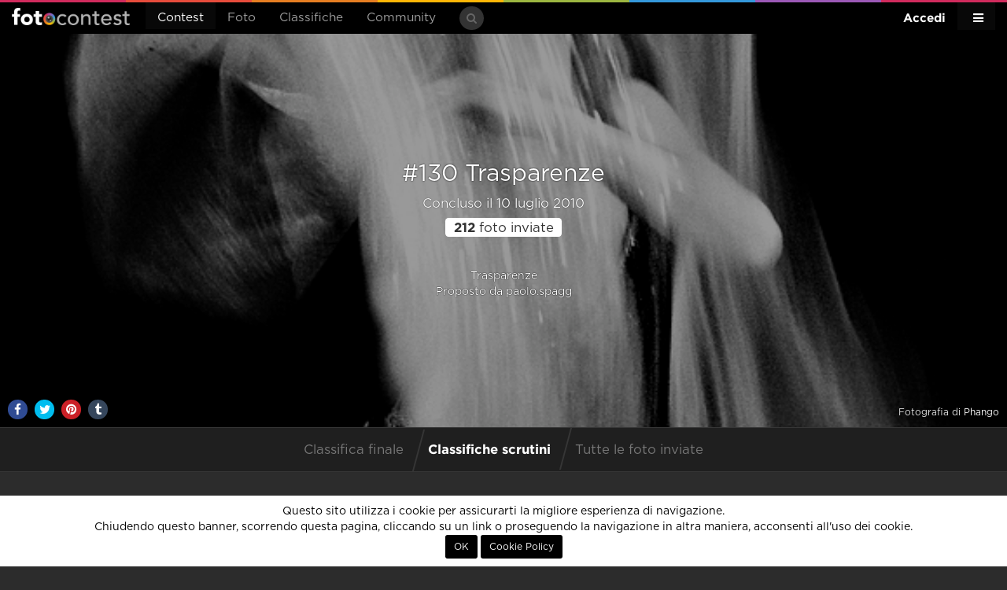

--- FILE ---
content_type: text/html; charset=UTF-8
request_url: http://86.79.211.130.bc.googleusercontent.com/contest/trasparenze/scrutini
body_size: 8575
content:
<!DOCTYPE html>
<html xmlns="http://www.w3.org/1999/xhtml"> 
<head>
	<meta http-equiv="Content-Type" content="text/html; charset=utf-8" />
	<title>La classifica degli scrutini del concorso fotografico Trasparenze</title>
	
	<!-- Meta -->
	<meta name="title" content="La classifica degli scrutini del concorso fotografico Trasparenze" />
	<meta name="description" content="Trasparenze Proposto da paolo.spagg " />
	<meta name="robots" content="index, follow" />
		<link rel="image_src" href="https://lh3.googleusercontent.com/bKE_rzJ4SkylahtMc7HphnWMWErUliysZneMAaM9_MuW3alH8VmNfS_vdObXPvoWLh72Knb-498dZGh8ENF18PUfwZcNIc0=s1105" />
	
	<meta name="p:domain_verify" content="d613f75cdb70af02abb65cbbbd6647c0"/>

	<meta property="og:title" content="La classifica degli scrutini del concorso fotografico Trasparenze" />
	<meta property="og:description" content="Trasparenze Proposto da paolo.spagg " />
	<meta property="og:image" content="https://lh3.googleusercontent.com/bKE_rzJ4SkylahtMc7HphnWMWErUliysZneMAaM9_MuW3alH8VmNfS_vdObXPvoWLh72Knb-498dZGh8ENF18PUfwZcNIc0=s1105" />
	<meta property="og:site_name" content="Fotocontest" />
	<meta property="og:type" content="website" />
	<meta property="og:url" content="http://86.79.211.130.bc.googleusercontent.com/contest/trasparenze" />
	<meta property="fb:app_id" content="112623198912306" />
	
			<meta property="twitter:site" content="@fotocontest_it" />
		<meta property="twitter:title" content="La classifica degli scrutini del concorso fotografico Trasparenze" />
		<meta property="twitter:description" content="Trasparenze Proposto da paolo.spagg " />
		<meta property="twitter:url" content="http://86.79.211.130.bc.googleusercontent.com/contest/trasparenze" />
					<meta property="twitter:card" content="summary_large_image" />
					<meta property="twitter:image" content="https://lh3.googleusercontent.com/bKE_rzJ4SkylahtMc7HphnWMWErUliysZneMAaM9_MuW3alH8VmNfS_vdObXPvoWLh72Knb-498dZGh8ENF18PUfwZcNIc0=s1105" />
				
	<meta name="viewport" content="width=device-width, initial-scale=1.0" />
	<meta http-equiv="X-UA-Compatible" content="IE=Edge" />

	<link rel="apple-touch-icon" sizes="57x57" href="http://86.79.211.130.bc.googleusercontent.com/assets/site/images/icons/apple-icon-57x57.png">
	<link rel="apple-touch-icon" sizes="60x60" href="http://86.79.211.130.bc.googleusercontent.com/assets/site/images/icons/apple-icon-60x60.png">
	<link rel="apple-touch-icon" sizes="72x72" href="http://86.79.211.130.bc.googleusercontent.com/assets/site/images/icons/apple-icon-72x72.png">
	<link rel="apple-touch-icon" sizes="76x76" href="http://86.79.211.130.bc.googleusercontent.com/assets/site/images/icons/apple-icon-76x76.png">
	<link rel="apple-touch-icon" sizes="114x114" href="http://86.79.211.130.bc.googleusercontent.com/assets/site/images/icons/apple-icon-114x114.png">
	<link rel="apple-touch-icon" sizes="120x120" href="http://86.79.211.130.bc.googleusercontent.com/assets/site/images/icons/apple-icon-120x120.png">
	<link rel="apple-touch-icon" sizes="144x144" href="http://86.79.211.130.bc.googleusercontent.com/assets/site/images/icons/apple-icon-144x144.png">
	<link rel="apple-touch-icon" sizes="152x152" href="http://86.79.211.130.bc.googleusercontent.com/assets/site/images/icons/apple-icon-152x152.png">
	<link rel="apple-touch-icon" sizes="180x180" href="http://86.79.211.130.bc.googleusercontent.com/assets/site/images/icons/apple-icon-180x180.png">
	<link rel="icon" type="image/png" sizes="192x192"  href="http://86.79.211.130.bc.googleusercontent.com/assets/site/images/icons/android-icon-192x192.png">
	<link rel="icon" type="image/png" sizes="32x32" href="http://86.79.211.130.bc.googleusercontent.com/assets/site/images/icons/favicon-32x32.png">
	<link rel="icon" type="image/png" sizes="96x96" href="http://86.79.211.130.bc.googleusercontent.com/assets/site/images/icons/favicon-96x96.png">
	<link rel="icon" type="image/png" sizes="16x16" href="http://86.79.211.130.bc.googleusercontent.com/assets/site/images/icons/favicon-16x16.png">
	<meta name="msapplication-TileColor" content="#000000" />
	<meta name="msapplication-TileImage" content="http://86.79.211.130.bc.googleusercontent.com/assets/site/images/icons/ms-icon-144x144.png" />
	<meta name="theme-color" content="#000000" />

	<base href="http://86.79.211.130.bc.googleusercontent.com/" />
	
			<link href="http://86.79.211.130.bc.googleusercontent.com/assets/site/styles/main-5f4de0070d.css" rel="stylesheet">
			<link href="http://86.79.211.130.bc.googleusercontent.com/assets/site/styles/resized-photo-style.css" rel="stylesheet">
		
	<script type="text/javascript">
		var baseadmin = 'http://86.79.211.130.bc.googleusercontent.com/admin/';
		var baseurl = 'http://86.79.211.130.bc.googleusercontent.com/';
	</script>
	
    <!-- HTML5 shim, for IE6-8 support of HTML5 elements. All other JS at the end of file. -->
    <!--[if lt IE 9]>
		<script src="//storage.googleapis.com/fc_assets/assets/site/scripts/html5shiv-ed6536d76a.js"></script>
		<script src="//storage.googleapis.com/fc_assets/assets/site/scripts/respond-a55129e882.min.js"></script>
    <![endif]-->
	

<!-- Google Analytics -->
        <script>
                (function(i,s,o,g,r,a,m) { i['GoogleAnalyticsObject']=r;i[r]=i[r]||function() {
                (i[r].q=i[r].q||[]).push(arguments) } ,i[r].l=1*new Date();a=s.createElement(o),
                m=s.getElementsByTagName(o)[0];a.async=1;a.src=g;m.parentNode.insertBefore(a,m)
                } )(window,document,'script','//www.google-analytics.com/analytics.js','ga');
                ga('create', 'UA-32801820-1', 'fotocontest.it');
                ga('require', 'linkid', 'linkid.js');
                ga('send', 'pageview');
        </script>
<!-- End Google Analytics -->



<!-- Global Site Tag (gtag.js) - Google Analytics -->
	<script async src="https://www.googletagmanager.com/gtag/js?id=GUA-32801820-1"></script>
	<script>
	  window.dataLayer = window.dataLayer || [];
	  function gtag(){dataLayer.push(arguments);}
	  gtag('js', new Date());
	  gtag('config', 'UA-32801820-1');
	</script>
<!-- End Global Site Tag (gtag.js) - Google Analytics -->

<!-- Global site tag (gtag.js) - Google Analytics GA4 -->
	<script async src="https://www.googletagmanager.com/gtag/js?id=G-5YBXEEP3L8"></script>
	<script>
	  window.dataLayer = window.dataLayer || [];
	  function gtag(){dataLayer.push(arguments);}
	  gtag('js', new Date());
	  gtag('config', 'G-5YBXEEP3L8');
	  gtag('config', 'AW-10843965670');
	</script>
<!-- End Global Site Tag (gtag.js) - Google Analytics -->








    <script type='text/javascript'>
      var googletag = googletag || {};
      googletag.cmd = googletag.cmd || [];
      (function() {
        var gads = document.createElement('script');
        gads.async = true;
        gads.type = 'text/javascript';
        var useSSL = 'https:' == document.location.protocol;
        gads.src = (useSSL ? 'https:' : 'http:') +
          '//www.googletagservices.com/tag/js/gpt.js';
        var node = document.getElementsByTagName('script')[0];
        node.parentNode.insertBefore(gads, node);
      })();
    </script>

    <script type='text/javascript'>
      	googletag.cmd.push(function() {
			googletag.defineSlot('/49540963/fc3_home_leaderboard', [728, 90], 'homepage_leaderboard_desktop').addService(googletag.pubads());
            googletag.defineSlot('/49540963/fc3_home_leaderboard', [320, 50], 'homepage_leaderboard_mobile').addService(googletag.pubads());
            googletag.defineSlot('/49540963/fc3_home_mpu', [[300, 250], [336, 280]], 'homepage_mpu').addService(googletag.pubads());
            googletag.defineSlot('/49540963/fc3_schedautente_leaderboard', [728, 90], 'schedautente_leaderboard_desktop').addService(googletag.pubads());
            googletag.defineSlot('/49540963/fc3_schedautente_leaderboard', [320, 50], 'schedautente_leaderboard_mobile').addService(googletag.pubads());
            googletag.defineSlot('/49540963/fc3_dashboard_mpu', [[300, 250], [336, 280]], 'dashboard_mpu').addService(googletag.pubads());
            googletag.defineSlot('/49540963/fc3_dashboard_leaderboard', [728, 90], 'dashboard_leaderboard_desktop').addService(googletag.pubads());
            googletag.defineSlot('/49540963/fc3_dashboard_leaderboard', [320, 50], 'dashboard_leaderboard_mobile').addService(googletag.pubads());
            googletag.defineSlot('/49540963/fc3_blog_mpu', [[300, 250], [336, 280]], 'blog_mpu').addService(googletag.pubads());
            googletag.defineSlot('/49540963/fc3_schedasquadra_leaderboard', [728, 90], 'schedateam_leaderboard_desktop').addService(googletag.pubads());
            googletag.defineSlot('/49540963/fc3_schedasquadra_leaderboard', [320, 50], 'schedateam_leaderboard_mobile').addService(googletag.pubads());
            googletag.defineSlot('/49540963/fc3_contest_leaderboard', [728, 90], 'contest_leaderboard_desktop').addService(googletag.pubads());
            googletag.defineSlot('/49540963/fc3_contest_leaderboard', [320, 50], 'contest_leaderboard_mobile').addService(googletag.pubads());
            googletag.defineSlot('/49540963/fc3_single_photo_mpu', [[300, 250], [336, 280]], 'photo_mpu').addService(googletag.pubads());
            googletag.defineSlot('/49540963/fc3_single_photo_leaderboard', [728, 90], 'photo_leaderboard_desktop').addService(googletag.pubads());
            googletag.defineSlot('/49540963/fc3_single_photo_leaderboard', [320, 50], 'photo_leaderboard_mobile').addService(googletag.pubads());
            googletag.pubads().disableInitialLoad();
            googletag.enableServices();
      	});
    </script>

	
				<script type="text/javascript">var checkAdBlocker = false;</script>
	
	<script data-ad-client="ca-pub-4804436028705484" async src="https://pagead2.googlesyndication.com/pagead/js/adsbygoogle.js"></script>



</head>
	<body class="contest " data-editor-css="jquery-0a997f1f9c.sceditor.default.min.css" data-quickname="contest/trasparenze">
		
		    <div id="header">
        <nav class="navbar navbar-inverse">
            <div class="color-line"></div>
            <div class="container-fluid">
                                    <div id="login" style="display:none;">
    <div class="row">
		<div class="registrati linkdiv col-md-6 text-center">
			<h4 class="border">non sei ancora <strong>registrato</strong>?</h4>
			<a class="btn btn-lg btn-primary" href="http://86.79.211.130.bc.googleusercontent.com/registrati/">registrati, è gratis!</a>
		</div>
		
		<div class="not-social col-md-6">
            <div class="vertical-border"></div>
			<h4 class="border">accedi con <strong>email e password</strong></h4>
			<form id="login-form" name="login" action="" method="post">
				<div id="form-login" class="pull-left">
					<div class="form-group email has-feedback  pull-left">
						<input id="email" name="email" class="form-control input-sm login-field" type="text" placeholder="La tua email" value="">
						<i class="fa fa-envelope form-control-feedback"></i>
					</div>
					<div class="form-group password has-feedback  pull-left">
						<input id="password" name="password" class="form-control input-sm login-field" type="password" placeholder="La tua password" />
						<i class="fa fa-lock form-control-feedback" ></i>
						<a href="javascript:;" onclick="loadPopUp({ url:'http://86.79.211.130.bc.googleusercontent.com/password-request?logout' });" class="small text-muted lost pull-right">password dimenticata?</a>
					</div>
				</div>
				<button class="btn btn-default btn-sm btn-success pull-left" type="submit">Accedi</button>
				<div class="clearfix"></div>
			</form>
		</div>
    </div>
</div>

<script type="text/javascript">
var loginRedirect = "";
</script>                
                <div class="navbar-header">
                    <button type="button" class="navbar-toggle" data-toggle="collapse" data-target="#site-menu">
                        <span class="sr-only">Menu</span>
                    </button>
                    <a class="navbar-brand" href="http://86.79.211.130.bc.googleusercontent.com/home">Fotocontest</a>
                </div>
                <div class="collapse navbar-collapse" id="site-menu">
                    <div class="hidden-xs">
                        <ul class="nav navbar-nav navbar-left">
                            <li class="active dropdown">
    <a href="#" class="dropdown-toggle" data-toggle="dropdown">Contest</a>
    <ul class="dropdown-menu dropdown-inverse">
	<li ><a href="http://86.79.211.130.bc.googleusercontent.com/contest/proposti">Proposti</a></li>
        <li ><a href="http://86.79.211.130.bc.googleusercontent.com/contest/annunciati">In arrivo</a></li>
        <li ><a href="http://86.79.211.130.bc.googleusercontent.com/contest">Aperti</a></li>
        <li ><a href="http://86.79.211.130.bc.googleusercontent.com/contest/votazioni">Votazioni in corso</a></li>
        <li ><a href="http://86.79.211.130.bc.googleusercontent.com/contest/conclusi">Conclusi</a></li>
        <li ><a href="http://86.79.211.130.bc.googleusercontent.com/contest-esterni">Organizza un concorso</a></li>
		<li ><a href="http://86.79.211.130.bc.googleusercontent.com/agenda">Agenda concorsi</a></li>
    </ul>
</li>
<li class=" dropdown">
    <a href="#" class="dropdown-toggle" data-toggle="dropdown">Foto</a>
    <ul class="dropdown-menu dropdown-inverse">
        <li ><a href="http://86.79.211.130.bc.googleusercontent.com/foto">Tutte</a></li>
        <li ><a href="http://86.79.211.130.bc.googleusercontent.com/foto/vincitori">Vincitori</a></li>
        <li ><a href="http://86.79.211.130.bc.googleusercontent.com/foto/preferite">Preferite</a></li>
        <li ><a href="http://86.79.211.130.bc.googleusercontent.com/foto/editorial">Editors' Choice</a></li>
    </ul>
</li>
<li class=" dropdown">
    <a href="#" class="dropdown-toggle" data-toggle="dropdown">Classifiche</a>
    <ul class="dropdown-menu dropdown-inverse">
        <li ><a href="http://86.79.211.130.bc.googleusercontent.com/classifiche">Fotografi</a></li>
        <li ><a href="http://86.79.211.130.bc.googleusercontent.com/classifiche/team">Squadre</a></li>
        <li ><a href="http://86.79.211.130.bc.googleusercontent.com/classifiche/storica">Storica</a></li>
    </ul>
</li>
<li class=" dropdown">
    <a href="#" class="dropdown-toggle" data-toggle="dropdown">Community</a>
    <ul class="dropdown-menu dropdown-inverse">
        <li ><a href="http://86.79.211.130.bc.googleusercontent.com/community">Community</a></li>
        <li ><a href="http://86.79.211.130.bc.googleusercontent.com/forum">Forum</a></li>
        <li ><a href="http://86.79.211.130.bc.googleusercontent.com/magazine">Magazine</a></li>
        <li ><a href="http://86.79.211.130.bc.googleusercontent.com/guide">Guide fotografiche</a></li>
        <li ><a href="http://86.79.211.130.bc.googleusercontent.com/fotocamere">Macchine fotografiche</a></li>
        <li ><a href="http://86.79.211.130.bc.googleusercontent.com/utenti">Tutti i fotografi</a></li>
        <li ><a href="http://86.79.211.130.bc.googleusercontent.com/team">Tutte le squadre</a></li>
        <li><a href="http://86.79.211.130.bc.googleusercontent.com/aiuto">Cerchi aiuto?</a></li>
	<!--li><a href="https://fotocontest.myspreadshop.it" target="_blank">Negozio</a></li-->
    </ul>
</li>

<!--li><a href="http://86.79.211.130.bc.googleusercontent.com/agenda">FotoAgenda</a></li-->


<li>
	<!--a href="https://www.fotocontest.it/magazine/sondaggio-per-sviluppi-futuri" style="color:#d12b5d;" >Sondaggio</a-->
	<!--a href="https://forms.gle/9yuQ82PayTw7vXzh9" target="_blank" style="color:#d12b5d;" >Sondaggio</a-->
	<!--a href="https://www.fotocontest.it/newsletter-fotocontest" style="color:#d12b5d;" >Newsletter</a-->

<!--a href="http://viaggifotografici.ch/" target="_blank" style="color:#e02b20;" ><b>Viaggi fotografici</b></a-->

<!--a href="https://crowdbooks.com/it/landscape/" target="_blank" style="color:#d12b5d;" ><b>Libro di Fotocontest</b></a-->

	<!--a href="https://fotocontest.photocontest.ch/street-photography-2023/6519a1ef673f6" target="_blank" style="color:#d12b5d;"><b>Street Photography Award</b></a-->
	<!--a href="https://monthly.photocontest.ch/seen-from-above-2023/655481ac076b8" target="_blank" style="color:#d12b5d;"><b>Visto dall'alto</b></a-->
</li>
                        </ul>
                        <form class="navbar-form navbar-left search-form" action="http://86.79.211.130.bc.googleusercontent.com/cerca" role="search">
                            <div class="form-group has-feedback">
                                <input class="form-control input-sm" type="search" name="s" placeholder="Cerca">
                                <span class="fa fa-search form-control-feedback"></span>
                            </div>
                        </form>
                        <ul class="nav navbar-nav navbar-right">
                            <li class="active dropdown">
    <a href="#" class="dropdown-toggle" data-toggle="dropdown"><i class="fa fa-bars hidden-xs hidden-sm"></i><span class="visible-xs visible-sm">Fotocontest</span></a>
    <ul class="dropdown-menu dropdown-inverse">
        <li><a href="http://86.79.211.130.bc.googleusercontent.com/aiuto">Aiuto</a></li>
        <li><a href="http://86.79.211.130.bc.googleusercontent.com/faq">Domande frequenti</a></li>
        <li><a href="http://86.79.211.130.bc.googleusercontent.com/aiuto#contatti">Contattaci</a></li>
        <li role="separator" class="divider"></li>
        <!--li><a href="http://86.79.211.130.bc.googleusercontent.com/staff">Chi siamo</a></li-->
	<li><a href="http://viaggifotografici.ch/?ref=fotocontest" target="_blank" style="color:#e02b20;">Viaggi fotografici</a></li>
        <li><a href="http://86.79.211.130.bc.googleusercontent.com/advertising">Pubblicit&agrave; su Fotocontest</a></li>
        <li role="separator" class="divider"></li>
        <li><a href="http://86.79.211.130.bc.googleusercontent.com/regolamento">Regolamento</a></li>
        <li><a href="http://86.79.211.130.bc.googleusercontent.com/privacy">Privacy Policy</a></li>
        <li role="separator" class="divider hidden-xs hidden-sm"></li>
        <li class="social hidden-xs hidden-sm">
            <a href="http://www.facebook.com/fotocontest.it" target="_blank"><span class="fa fa-facebook"></span></a>
            <!--a href="https://twitter.com/fotocontest_it" target="_blank"><span class="fa fa-twitter"></span></a-->
            <!--a href="https://plus.google.com/+fotocontest" target="_blank"><span class="fa fa-google-plus"></span></a-->
            <a href="http://instagram.com/fotocontest.it" target="_blank"><span class="fa fa-instagram"></span></a>
            <!--a href="https://play.google.com/store/apps/details?id=it.fotocontest.app.android" target="_blank"><span class="fa fa-android"></span></a-->
        </li>
    </ul>
</li>
                        </ul>
                        <ul class="nav navbar-nav navbar-right login-area">
                            
    <li class="visible-lg"><a href="http://86.79.211.130.bc.googleusercontent.com/login" class="login-button">Accedi o Registrati</a></li>
    <li class="visible-sm visible-md"><a href="http://86.79.211.130.bc.googleusercontent.com/login" class="login-button visible-sm visible-md">Accedi</a></li>
    <li class="hidden-sm hidden-md hidden-lg"><a href="http://86.79.211.130.bc.googleusercontent.com/login">Accedi</a></li>
    <li class="hidden-sm hidden-md hidden-lg"><a href="http://86.79.211.130.bc.googleusercontent.com/registrati">Registrati</a></li>
                        </ul>
                    </div>
                    <div class="visible-xs">
                        <ul class="nav navbar-nav navbar-left">
                            <li class="active dropdown">
    <a href="#" class="dropdown-toggle" data-toggle="dropdown">Contest</a>
    <ul class="dropdown-menu dropdown-inverse">
	<li ><a href="http://86.79.211.130.bc.googleusercontent.com/contest/proposti">Proposti</a></li>
        <li ><a href="http://86.79.211.130.bc.googleusercontent.com/contest/annunciati">In arrivo</a></li>
        <li ><a href="http://86.79.211.130.bc.googleusercontent.com/contest">Aperti</a></li>
        <li ><a href="http://86.79.211.130.bc.googleusercontent.com/contest/votazioni">Votazioni in corso</a></li>
        <li ><a href="http://86.79.211.130.bc.googleusercontent.com/contest/conclusi">Conclusi</a></li>
        <li ><a href="http://86.79.211.130.bc.googleusercontent.com/contest-esterni">Organizza un concorso</a></li>
		<li ><a href="http://86.79.211.130.bc.googleusercontent.com/agenda">Agenda concorsi</a></li>
    </ul>
</li>
<li class=" dropdown">
    <a href="#" class="dropdown-toggle" data-toggle="dropdown">Foto</a>
    <ul class="dropdown-menu dropdown-inverse">
        <li ><a href="http://86.79.211.130.bc.googleusercontent.com/foto">Tutte</a></li>
        <li ><a href="http://86.79.211.130.bc.googleusercontent.com/foto/vincitori">Vincitori</a></li>
        <li ><a href="http://86.79.211.130.bc.googleusercontent.com/foto/preferite">Preferite</a></li>
        <li ><a href="http://86.79.211.130.bc.googleusercontent.com/foto/editorial">Editors' Choice</a></li>
    </ul>
</li>
<li class=" dropdown">
    <a href="#" class="dropdown-toggle" data-toggle="dropdown">Classifiche</a>
    <ul class="dropdown-menu dropdown-inverse">
        <li ><a href="http://86.79.211.130.bc.googleusercontent.com/classifiche">Fotografi</a></li>
        <li ><a href="http://86.79.211.130.bc.googleusercontent.com/classifiche/team">Squadre</a></li>
        <li ><a href="http://86.79.211.130.bc.googleusercontent.com/classifiche/storica">Storica</a></li>
    </ul>
</li>
<li class=" dropdown">
    <a href="#" class="dropdown-toggle" data-toggle="dropdown">Community</a>
    <ul class="dropdown-menu dropdown-inverse">
        <li ><a href="http://86.79.211.130.bc.googleusercontent.com/community">Community</a></li>
        <li ><a href="http://86.79.211.130.bc.googleusercontent.com/forum">Forum</a></li>
        <li ><a href="http://86.79.211.130.bc.googleusercontent.com/magazine">Magazine</a></li>
        <li ><a href="http://86.79.211.130.bc.googleusercontent.com/guide">Guide fotografiche</a></li>
        <li ><a href="http://86.79.211.130.bc.googleusercontent.com/fotocamere">Macchine fotografiche</a></li>
        <li ><a href="http://86.79.211.130.bc.googleusercontent.com/utenti">Tutti i fotografi</a></li>
        <li ><a href="http://86.79.211.130.bc.googleusercontent.com/team">Tutte le squadre</a></li>
        <li><a href="http://86.79.211.130.bc.googleusercontent.com/aiuto">Cerchi aiuto?</a></li>
	<!--li><a href="https://fotocontest.myspreadshop.it" target="_blank">Negozio</a></li-->
    </ul>
</li>

<!--li><a href="http://86.79.211.130.bc.googleusercontent.com/agenda">FotoAgenda</a></li-->


<li>
	<!--a href="https://www.fotocontest.it/magazine/sondaggio-per-sviluppi-futuri" style="color:#d12b5d;" >Sondaggio</a-->
	<!--a href="https://forms.gle/9yuQ82PayTw7vXzh9" target="_blank" style="color:#d12b5d;" >Sondaggio</a-->
	<!--a href="https://www.fotocontest.it/newsletter-fotocontest" style="color:#d12b5d;" >Newsletter</a-->

<!--a href="http://viaggifotografici.ch/" target="_blank" style="color:#e02b20;" ><b>Viaggi fotografici</b></a-->

<!--a href="https://crowdbooks.com/it/landscape/" target="_blank" style="color:#d12b5d;" ><b>Libro di Fotocontest</b></a-->

	<!--a href="https://fotocontest.photocontest.ch/street-photography-2023/6519a1ef673f6" target="_blank" style="color:#d12b5d;"><b>Street Photography Award</b></a-->
	<!--a href="https://monthly.photocontest.ch/seen-from-above-2023/655481ac076b8" target="_blank" style="color:#d12b5d;"><b>Visto dall'alto</b></a-->
</li>
                        </ul>
                        <ul class="nav navbar-nav navbar-right login-area">
                            
    <li class="visible-lg"><a href="http://86.79.211.130.bc.googleusercontent.com/login" class="login-button">Accedi o Registrati</a></li>
    <li class="visible-sm visible-md"><a href="http://86.79.211.130.bc.googleusercontent.com/login" class="login-button visible-sm visible-md">Accedi</a></li>
    <li class="hidden-sm hidden-md hidden-lg"><a href="http://86.79.211.130.bc.googleusercontent.com/login">Accedi</a></li>
    <li class="hidden-sm hidden-md hidden-lg"><a href="http://86.79.211.130.bc.googleusercontent.com/registrati">Registrati</a></li>
                        </ul>
                        <ul class="nav navbar-nav navbar-right">
                            <li class="active dropdown">
    <a href="#" class="dropdown-toggle" data-toggle="dropdown"><i class="fa fa-bars hidden-xs hidden-sm"></i><span class="visible-xs visible-sm">Fotocontest</span></a>
    <ul class="dropdown-menu dropdown-inverse">
        <li><a href="http://86.79.211.130.bc.googleusercontent.com/aiuto">Aiuto</a></li>
        <li><a href="http://86.79.211.130.bc.googleusercontent.com/faq">Domande frequenti</a></li>
        <li><a href="http://86.79.211.130.bc.googleusercontent.com/aiuto#contatti">Contattaci</a></li>
        <li role="separator" class="divider"></li>
        <!--li><a href="http://86.79.211.130.bc.googleusercontent.com/staff">Chi siamo</a></li-->
	<li><a href="http://viaggifotografici.ch/?ref=fotocontest" target="_blank" style="color:#e02b20;">Viaggi fotografici</a></li>
        <li><a href="http://86.79.211.130.bc.googleusercontent.com/advertising">Pubblicit&agrave; su Fotocontest</a></li>
        <li role="separator" class="divider"></li>
        <li><a href="http://86.79.211.130.bc.googleusercontent.com/regolamento">Regolamento</a></li>
        <li><a href="http://86.79.211.130.bc.googleusercontent.com/privacy">Privacy Policy</a></li>
        <li role="separator" class="divider hidden-xs hidden-sm"></li>
        <li class="social hidden-xs hidden-sm">
            <a href="http://www.facebook.com/fotocontest.it" target="_blank"><span class="fa fa-facebook"></span></a>
            <!--a href="https://twitter.com/fotocontest_it" target="_blank"><span class="fa fa-twitter"></span></a-->
            <!--a href="https://plus.google.com/+fotocontest" target="_blank"><span class="fa fa-google-plus"></span></a-->
            <a href="http://instagram.com/fotocontest.it" target="_blank"><span class="fa fa-instagram"></span></a>
            <!--a href="https://play.google.com/store/apps/details?id=it.fotocontest.app.android" target="_blank"><span class="fa fa-android"></span></a-->
        </li>
    </ul>
</li>
                        </ul>
                        <form class="navbar-form navbar-left search-form" action="http://86.79.211.130.bc.googleusercontent.com/cerca" role="search">
                            <div class="form-group has-feedback">
                                <input class="form-control input-sm" type="search" name="s" placeholder="Cerca">
                                <span class="fa fa-search form-control-feedback"></span>
                            </div>
                        </form>
                    </div>
                </div>
            </div>
        </nav>
    </div>
		    <div id="cookies">
    	Questo sito utilizza i cookie per assicurarti la migliore esperienza di navigazione.<br />
        Chiudendo questo banner, scorrendo questa pagina, cliccando su un link o proseguendo la navigazione in altra maniera, acconsenti all'uso dei cookie.<br />
        <button class="btn btn-sm" onclick="acceptCookies();">OK</button>
        <button class="btn btn-sm" onclick="document.location='http://86.79.211.130.bc.googleusercontent.com/cookie-policy';">Cookie Policy</button>
    </div>
		<div id="body">
			<div id="contest" class="concluso">

	            		    
<div class="cover">
    <div class="cover-img photo-protected" data-parallax="scroll" data-image="https://lh3.googleusercontent.com/bKE_rzJ4SkylahtMc7HphnWMWErUliysZneMAaM9_MuW3alH8VmNfS_vdObXPvoWLh72Knb-498dZGh8ENF18PUfwZcNIc0=s0-c" data-opacity="0.6" data-background="#000000" data-copy="Fotografia di  Phango " data-link="" data-toggle="context"></div>
    <div class="container">
        <h1>#130 Trasparenze</h1>
        <p class="stato">
                        	    				Concluso il 10 luglio 2010
                                                </p>
                                    <span class="label label-primary photo-count">
                    <a href="http://86.79.211.130.bc.googleusercontent.com/contest/trasparenze/foto"><strong>212</strong> foto inviate</a>
                </span>
                            <div class="desc">
            Trasparenze<br>Proposto da paolo.spagg<br>
                    </div>

                
            </div>

    
            
<div class="share-bar">
    <h5>Condividi</h5>

    <a href="http://www.facebook.com/sharer/sharer.php?u=http://86.79.211.130.bc.googleusercontent.com/contest/trasparenze&title=Concorso fotografico %23130 Trasparenze" target="socialpopup" onclick="window.open('', 'socialpopup', 'width=550, height=370');" class="facebook"><i class="fa fa-facebook"></i></a>
    <a href="http://twitter.com/intent/tweet?status=Concorso fotografico %23130 Trasparenze%20%23fotocontest+" class="twitter"><i class="fa fa-twitter"></i></a>
    <a href="http://pinterest.com/pin/create/bookmarklet/?media=https://lh3.googleusercontent.com/bKE_rzJ4SkylahtMc7HphnWMWErUliysZneMAaM9_MuW3alH8VmNfS_vdObXPvoWLh72Knb-498dZGh8ENF18PUfwZcNIc0=s1105&url=http://86.79.211.130.bc.googleusercontent.com/contest/trasparenze&is_video=false&description=Concorso fotografico %23130 Trasparenze" target="socialpopup" onclick="window.open('', 'socialpopup', 'width=550, height=370');" class="pinterest"><i class="fa fa-pinterest"></i></a>
    <a href="https://www.tumblr.com/widgets/share/tool?tags=fotocontest&canonicalUrl=http://86.79.211.130.bc.googleusercontent.com/contest/trasparenze&title=Concorso fotografico %23130 Trasparenze&content=https://lh3.googleusercontent.com/bKE_rzJ4SkylahtMc7HphnWMWErUliysZneMAaM9_MuW3alH8VmNfS_vdObXPvoWLh72Knb-498dZGh8ENF18PUfwZcNIc0=s1105&show-via=true" target="socialpopup" onclick="window.open('', 'socialpopup', 'width=550, height=370');" class="tumblr"><i class="fa fa-tumblr"></i></a>

    <div class="pull-right">
                    </div>
</div>
            <small class="credits">Fotografia di <a href="http://86.79.211.130.bc.googleusercontent.com/u/Phango">Phango</a></small>
    
</div>

    <div class="container-fluid">
        <div class="text-center">
            <ul class="nav nav-pills">
                <li >
                    <a href="http://86.79.211.130.bc.googleusercontent.com/contest/trasparenze">Classifica finale</a>
                </li>
                                <li class="active">
                    <a href="http://86.79.211.130.bc.googleusercontent.com/contest/trasparenze/scrutini">Classifiche scrutini</a>
                </li>
                <li >
                    <a href="http://86.79.211.130.bc.googleusercontent.com/contest/trasparenze/foto">Tutte le foto inviate</a>
                </li>
            </ul>
        </div>
        <div class="clearfix"></div>
    </div>
        
                                <div class="container-fluid padding-top padding-bottom">
                <div class="row" id="gruppi">
                                            <div class="col-md-3">
                            <div class="gruppo linkdiv ">
                                                                    <img src="https://lh3.googleusercontent.com/x8QlZyQ5bIYjXPWoRzo1G-KZPbK9_rhHAyMPw02euO0SBnFGoOxU8F9HOh6zPF8vodK9xsEE1mpB6Vqdu2b6MyrM0A40pw=s200-c" alt="" style="" width="100" height="100" class="fc-size-200"/>
                                                                    <img src="https://lh3.googleusercontent.com/ffTvRz1__AD4fA5saTeWpGW4fylJ6s2IRTD9-jNPrhJFjzgjYeQh-Zgmq577J7dafEiKeK9UfQo-_8MKMpQ0jx-ht1y-vw=s200-c" alt="" style="" width="100" height="100" class="fc-size-200"/>
                                                                    <img src="https://lh3.googleusercontent.com/aGE54hrgJzTqilfl9TXyausfO0d75xoCURMJ6OD1ehnCbwRRLKM7Lb6-A_ucTPP51fUyx7EGVcHkdbAEzbJBAuCBo9hzgA=s200-c" alt="" style="" width="100" height="100" class="fc-size-200"/>
                                                                    <img src="https://lh3.googleusercontent.com/4GNmiZ896rpxcTsNfRvtJg0Wqht1_JS_LkN5MMevN4AWEW4vkeNP_efHLEzISqz7G0R4sr_WuCijXKzfZZ8USPs0imKxZw=s200-c" alt="" style="" width="100" height="100" class="fc-size-200"/>
                                                                    <img src="https://lh3.googleusercontent.com/vZaNyLKaNU0dERHIijXZ8NClgXYrD-Zasc8Jn2YJYfxSs7TljK6J2VKNHypBPH3TmaIgkgRKuOAFtRvyf9JHJrNfONKLKK0=s200-c" alt="" style="" width="100" height="100" class="fc-size-200"/>
                                                                    <img src="https://lh3.googleusercontent.com/g6yKRYJ8ykBL2hInxahof7g9qriog4Yv_IWFC5ZPvmCK4rlgrU3yipfKHYHcCWmmIbBEtR6cgvPQk_kyTYM4kRvOEqIzC6PW=s200-c" alt="" style="" width="100" height="100" class="fc-size-200"/>
                                                                <h4><a href="http://86.79.211.130.bc.googleusercontent.com/contest/trasparenze/scrutini/A">Gruppo<br />A</a></h4>
                                                                <div class="clearfix"></div>
                            </div>
                        </div>
                                            <div class="col-md-3">
                            <div class="gruppo linkdiv ">
                                                                    <img src="https://lh3.googleusercontent.com/g249B_eh32hrTiqqOj0GMJek8nIxq5y1fBLacV01zEF_X8Mcths1BegjavHPrulz1ZgSJeH3juwU5beL4JDncjDrRQsrI_G_=s200-c" alt="" style="" width="100" height="100" class="fc-size-200"/>
                                                                    <img src="https://lh3.googleusercontent.com/pj8Fvna_Wyb57JZs02RfiOH7U-ThmPWTfpOUArb0_HpCkpkQutaEHL5SeHWftbMrp4-Vd7n9g4-_uppToSFszafcUCVZKg=s200-c" alt="" style="" width="100" height="100" class="fc-size-200"/>
                                                                    <img src="https://lh3.googleusercontent.com/8LVLtvydxzhkSA1AcsIJWhRreJ0oGUmuBMvcvW39fPpCSQHWgJnVdb577aIyg0ukttIYSaSM0eGlZ-yxJQpEQ90Pd2ZheuI=s200-c" alt="" style="" width="100" height="100" class="fc-size-200"/>
                                                                    <img src="https://lh3.googleusercontent.com/30FVkI7-I7YJX6e8rf1r-reex7g9SPjR6-yvpcz45imR0Mcs_PLZUXYTqo6jOKtKinGwd43xRKr-LJ_Jz7sj_wU17DTBOM9Y=s200-c" alt="" style="" width="100" height="100" class="fc-size-200"/>
                                                                    <img src="https://lh3.googleusercontent.com/xzAJmnIvdEBQPspmS74L5hhxZvBr0trVgnK5O6SlwXIJ6En0LQDbFPJ5EpkBhLhRRAFvOYTYP1rUTq_bE5yRhKxGT1AZkag=s200-c" alt="" style="" width="100" height="100" class="fc-size-200"/>
                                                                    <img src="https://lh3.googleusercontent.com/L74jirKwGLwrafQpMyIxPmlQ81-CvEZhHCiQ7QUStka_s9stfT_9WsG4dsq5xHKA2EmK5ukQKQIKE7gQ1xN-b7WmzbF7oA=s200-c" alt="" style="" width="100" height="100" class="fc-size-200"/>
                                                                <h4><a href="http://86.79.211.130.bc.googleusercontent.com/contest/trasparenze/scrutini/B">Gruppo<br />B</a></h4>
                                                                <div class="clearfix"></div>
                            </div>
                        </div>
                                            <div class="col-md-3">
                            <div class="gruppo linkdiv ">
                                                                    <img src="https://lh3.googleusercontent.com/Tgpu5mZVoxslh5F5_VLhjf0KcwhhDKL2sZ9CfuIIkByz_Q7SZCRE-YaaDz5iy3iFihbbTxNgTrYGDrw6Ll3yi5cwUzNkh60=s200-c" alt="" style="" width="100" height="100" class="fc-size-200"/>
                                                                    <img src="https://lh3.googleusercontent.com/b76jdP7STN8BE3py_rhj6fDu0ONb9cI7p5FSKzMuRMtjfKt-RVNwDtLDNaO_uTgd4zQpyO26PWtTaHq2RGHK6Su8gEpCCrc=s200-c" alt="" style="" width="100" height="100" class="fc-size-200"/>
                                                                    <img src="https://lh3.googleusercontent.com/xv4uivqjsC2qgBvTSnyxbewT7-jx36Kr9wjoQgt2ngV92xmLxY2vfcCTlwiYatAdEdfSus1eCOTbsPKAMXrxLY7r9Ql5iYg=s200-c" alt="" style="" width="100" height="100" class="fc-size-200"/>
                                                                    <img src="https://lh3.googleusercontent.com/lzI2mQNVQllqdO6AwvBx1y1wDVZ1Ox3BLuCGsLJVJ1ogtAqGbVBY3Rix5NudQCME32cOojP3POM-leY9iO-PVRwOzzvd9w=s200-c" alt="" style="" width="100" height="100" class="fc-size-200"/>
                                                                    <img src="https://lh3.googleusercontent.com/sVHLkhtwj_4QZeE-ChDvGpQQ_QgbA-fPHr8AbJMIAb30nwU4YcTdPn_OQhwJizCJ043J0C4yHDwtLRC7bF_BsUy-v45Df_U=s200-c" alt="" style="" width="100" height="100" class="fc-size-200"/>
                                                                    <img src="https://lh3.googleusercontent.com/E9CSzZWf5zDa0jbDJReMnKlz91-XMGv-8LrFVCqS1C7pVGVf-UpfjcXgvE9fW3LV3N9XQHoeLwtNf6AuvHWQY7TJTeImJK0=s200-c" alt="" style="" width="100" height="100" class="fc-size-200"/>
                                                                <h4><a href="http://86.79.211.130.bc.googleusercontent.com/contest/trasparenze/scrutini/C">Gruppo<br />C</a></h4>
                                                                <div class="clearfix"></div>
                            </div>
                        </div>
                                            <div class="col-md-3">
                            <div class="gruppo linkdiv ">
                                                                    <img src="https://lh3.googleusercontent.com/s_OfGPYhsA2V1VeHchVlCqEwM-TPNxuIBSolgDKhYywaWCAFs9JJt7ZHzXMKiNC6ZNFwoUpqfnNNj4wgevLlfGXkim4-FHOJ=s200-c" alt="" style="" width="100" height="100" class="fc-size-200"/>
                                                                    <img src="https://lh3.googleusercontent.com/Jj6OvdU0tHC7MgZ1Y8dvRIm6YdTvBIXgrStxLVOdqahSAxVZQgR3XoIeV8r8DQd4Z74iZGQYEVs0-uRZYrZQLgSAkZRM3A=s200-c" alt="" style="" width="100" height="100" class="fc-size-200"/>
                                                                    <img src="https://lh3.googleusercontent.com/3aZOIRqDx1MGx5xlxdwuO_BDK8S8r6v8zge5MdSYjLFpTn6X0GWi-11crHg_ASEDOjfiwF_S4CdSNTA99GjUpMBZA1gh1mk=s200-c" alt="" style="" width="100" height="100" class="fc-size-200"/>
                                                                    <img src="https://lh3.googleusercontent.com/AlIX4y5Fssf9kO4slPwbhnV1KHj6PFS4f9D-ZJY3OqpQN9-ZL-YD_SobyBrWEwg0pQKrBVQ-kGsZQGWnNquGBG8L0tVlOg=s200-c" alt="" style="" width="100" height="100" class="fc-size-200"/>
                                                                    <img src="https://lh3.googleusercontent.com/ZTIshi3FGBKc8KqkbxKKBHKOk4e4OFfK8x-ol0Cvnvb1tIBip_O6cAWyo_0iIN5VPBJgw9gQU6VjNAcQqy3CG5Olvzmz03U=s200-c" alt="" style="" width="100" height="100" class="fc-size-200"/>
                                                                    <img src="https://lh3.googleusercontent.com/FphWCTCIvjcx31lmjWeG9x_4vsb0ehmqeiFPjBICzmH4a_X9HUqUrk7IyRBcRPDp-5byQX0HaZBasiY5RtMME57IrzrWwA=s200-c" alt="" style="" width="100" height="100" class="fc-size-200"/>
                                                                <h4><a href="http://86.79.211.130.bc.googleusercontent.com/contest/trasparenze/scrutini/D">Gruppo<br />D</a></h4>
                                                                <div class="clearfix"></div>
                            </div>
                        </div>
                                            <div class="col-md-3">
                            <div class="gruppo linkdiv ">
                                                                    <img src="https://lh3.googleusercontent.com/LNg2haRP1y_QVeC-QukYSZ2CzIs-THQ8l-IOTJ2L0BhU8ZIT9HYfrkdluSX6b_2ZfeR90Uk0UnOTkw5_o2U7UFR767Oa-g=s200-c" alt="" style="" width="100" height="100" class="fc-size-200"/>
                                                                    <img src="https://lh3.googleusercontent.com/RmfdGOQc6YP51Zuy3zYlJPXpGWnlrt_5vKe2Y1zvC9xzORRDbze4wpwl75tgDQ92-6e-sIMEAx9BTRGxliK2sF2CEgFdvrE=s200-c" alt="" style="" width="100" height="100" class="fc-size-200"/>
                                                                    <img src="https://lh3.googleusercontent.com/hwvCDFl7vJ04fzLMi8L63WGB2vTByx5tYGJYLm2I8LP9-UnhqgnXfZmETgXBnhqwnQZIADCY2GMCFcPIjTORmVZ0FwPeDCI=s200-c" alt="" style="" width="100" height="100" class="fc-size-200"/>
                                                                    <img src="https://lh3.googleusercontent.com/NWWcnykFTxwg9r3TNmem5nDHwT0SFi95ukwZwU1RnXqNnaYyZ_lr-G-wg2HueoKPJHX0zjTJmTLGco6R2ASgKV7XL7r1fA=s200-c" alt="" style="" width="100" height="100" class="fc-size-200"/>
                                                                    <img src="https://lh3.googleusercontent.com/PPNr3aNUazb-2DybleVHQUc2FwPTRQ_AGE34Ta03_9qHMCr72aqqWoFf--r7Q3w3Sxk5rrBhfHAZ90ldOawTxiJApqtRtGo=s200-c" alt="" style="" width="100" height="100" class="fc-size-200"/>
                                                                    <img src="https://lh3.googleusercontent.com/fvXD1v-OUQc2BNh7vZAEgStLbQyuT_U1l0HzJbF_zkpCy_lD1dnx4Eko7tLyqFiki1QRD_3m3QfC3pSTfRLy7YD9s4qwQE47=s200-c" alt="" style="" width="100" height="100" class="fc-size-200"/>
                                                                <h4><a href="http://86.79.211.130.bc.googleusercontent.com/contest/trasparenze/scrutini/E">Gruppo<br />E</a></h4>
                                                                <div class="clearfix"></div>
                            </div>
                        </div>
                                    </div>
            </div>
            </div>
<div id="go-top">
    <i class="fa fa-angle-up"></i>
</div>
		</div>

		<div id="photo-copyright">
			<ul class="dropdown-menu" role="menu">
				<li>&copy; Ciao</li>
			</ul>
		</div>

		<div class="clearfix"></div>

	<script type="text/javascript" src="//storage.googleapis.com/fc_assets/assets/site/scripts/main-3f6ba111d6.js"></script>

		<div id="popup" class="modal fade" tabindex="-1" role="dialog" aria-hidden="true">
			<div class="modal-dialog text-left">
				<div class="modal-content">
									</div>
			</div>
		</div>

		
		<div id="confirm" class="modal fade" tabindex="-1" role="dialog" aria-hidden="true">
			<div class="modal-dialog text-left modal-sm">
				<div class="modal-content">
					<div class="modal-header">
						<h3 class="modal-title">Conferma</h3>
					</div>
					<div class="modal-body">
						<p>Sei sicuro?</p>
					</div>
					<div class="modal-footer">
						<button type="button" class="btn pull-left btn-default" data-dismiss="modal">Annulla</button>
						<button type="button" class="btn pull-right btn-success btn-ok">Continua</button>
					</div>
				</div>
			</div>
		</div>

		<script type="text/javascript">
					</script>
			</body>
</html>

--- FILE ---
content_type: text/html; charset=utf-8
request_url: https://www.google.com/recaptcha/api2/aframe
body_size: 180
content:
<!DOCTYPE HTML><html><head><meta http-equiv="content-type" content="text/html; charset=UTF-8"></head><body><script nonce="-ArihNcNgJs2yniKxi6Feg">/** Anti-fraud and anti-abuse applications only. See google.com/recaptcha */ try{var clients={'sodar':'https://pagead2.googlesyndication.com/pagead/sodar?'};window.addEventListener("message",function(a){try{if(a.source===window.parent){var b=JSON.parse(a.data);var c=clients[b['id']];if(c){var d=document.createElement('img');d.src=c+b['params']+'&rc='+(localStorage.getItem("rc::a")?sessionStorage.getItem("rc::b"):"");window.document.body.appendChild(d);sessionStorage.setItem("rc::e",parseInt(sessionStorage.getItem("rc::e")||0)+1);localStorage.setItem("rc::h",'1769112476357');}}}catch(b){}});window.parent.postMessage("_grecaptcha_ready", "*");}catch(b){}</script></body></html>